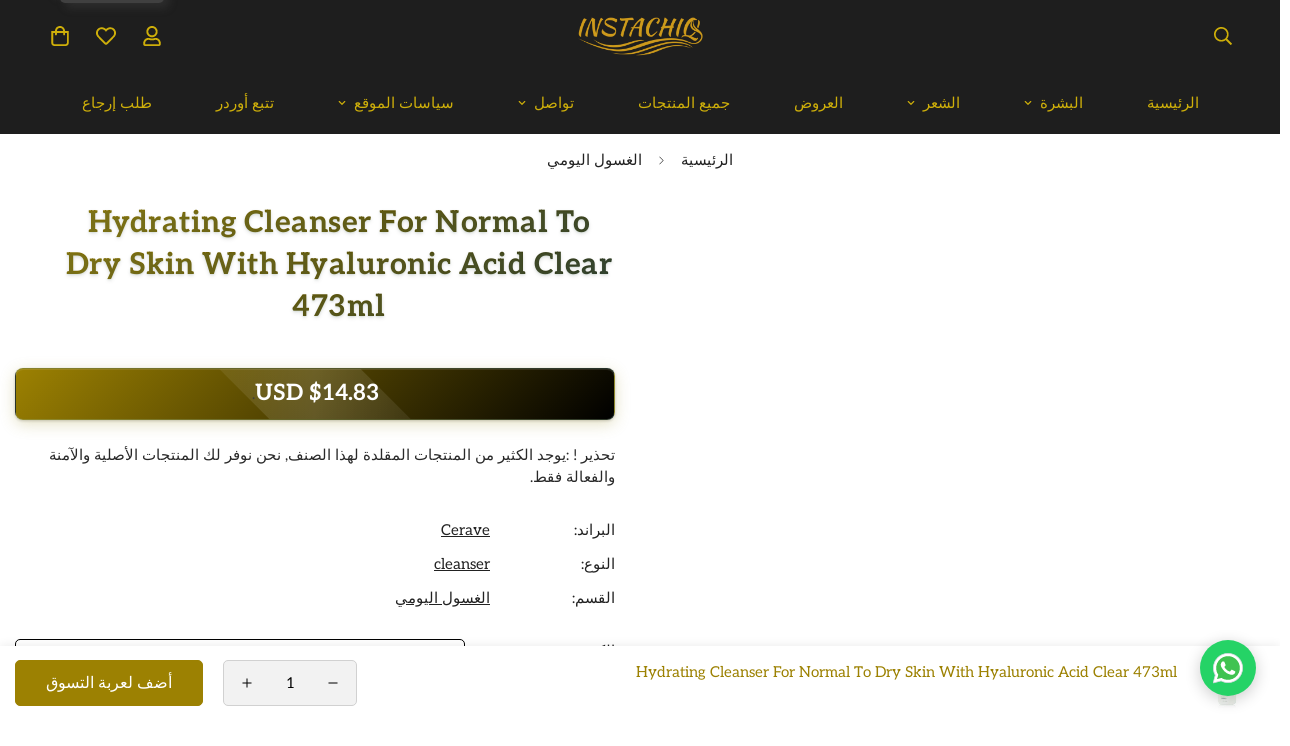

--- FILE ---
content_type: text/css
request_url: https://instachiq.com/cdn/shop/t/99/assets/rtl.css?v=49380653899054944431757869614
body_size: 2523
content:
[dir=rtl],[dir=rtl] .m\:text-left{text-align:right}[dir=rtl] .m\:text-center{text-align:center}[dir=rtl] .m\:text-right{text-align:left}@media (min-width: 640px){[dir=rtl] .sm\:m\:text-left{text-align:right}[dir=rtl] .sm\:m\:text-center{text-align:center}[dir=rtl] .sm\:m\:text-right{text-align:left}}@media (min-width: 768px){[dir=rtl] .md\:m\:text-left{text-align:right}[dir=rtl] .md\:m\:text-center{text-align:center}[dir=rtl] .md\:m\:text-right{text-align:left}}@media (min-width: 1024px){[dir=rtl] .lg\:m\:text-left{text-align:right}[dir=rtl] .lg\:m\:text-center{text-align:center}[dir=rtl] .lg\:m\:text-right{text-align:left}}@media (min-width: 1280px){[dir=rtl] .xl\:m\:text-left{text-align:right}[dir=rtl] .xl\:m\:text-center{text-align:center}[dir=rtl] .xl\:m\:text-right{text-align:left}}@media (min-width: 1536px){[dir=rtl] .xxl\:m\:text-left{text-align:right}[dir=rtl] .xxl\:m\:text-center{text-align:center}[dir=rtl] .xxl\:m\:text-right{text-align:left}}[dir=rtl] .text-left{text-align:right}[dir=rtl] .text-center{text-align:center}[dir=rtl] .text-right{text-align:left}[dir=rtl] .m-slider .m-slider-controls--absolute[class*=-left] .swiper-pagination{align-items:flex-end}[dir=rtl] .m-menu-badge:before{left:auto;right:0}[dir=rtl] .m-show-menu-column-divider .m-sub-menu__item--level-1:first-child{padding-right:0;border-right:none;padding-left:18px}[dir=rtl] .m-show-menu-column-divider .m-sub-menu__item--level-1{border-left:none;border-right:1px solid rgb(var(--color-border))}[dir=rtl] select{background-position-x:10px;padding-right:0;padding-left:25px}[dir=rtl] .form-field{padding:6px 12px}[dir=rtl] .rte[dir=rtl] .m-slider-controls__button svg,[dir=rtl] .swiper-button-control svg,[dir=rtl] .m-menu-mobile__toggle-button svg,[dir=rtl] .m-menu-mobile__back-button svg{transform:rotate(180deg)}[dir=rtl] .pswp .pswp__top-bar{flex-direction:row-reverse}[dir=rtl] .notification--error-message,[dir=rtl] .notification__text{margin-left:0;margin-right:12px}[dir=rtl] .m-button--scroll-top{left:16px;right:auto;bottom:86px}[dir=rtl] .m-select-custom--trigger-icon{padding-left:0;padding-right:8px}[dir=rtl] .m-select-custom--plain .m-select-custom--trigger .m-select-custom--trigger-icon{padding-left:0;padding-right:20px}[dir=rtl] .m-select-custom--options{right:0;left:auto}[dir=rtl] .m-slider-controls[class*=-bottom-left]{text-align:right}[dir=rtl] .m-slider-controls[class*=-bottom-center]{text-align:center}[dir=rtl] .m-slider-controls[class*=-bottom-right]{text-align:left}[dir=rtl] .m-slider-controls--absolute .m-slider-controls__button{left:auto;right:-80px}[dir=rtl] .m-slider-controls--absolute .m-slider-controls__button-next{right:auto;left:-80px}[dir=rtl] .m-slider-controls--full .m-slider-controls__button{left:auto;right:30px}[dir=rtl] .m-slider-controls--full .m-slider-controls__button-next{right:auto;left:30px}[dir=rtl] .m-tooltip--style-1.m-tooltip--left .m-tooltip__content{right:auto;left:calc(120% + 8px)}[dir=rtl] .m-tooltip--style-1.m-tooltip--right .m-tooltip__content{left:auto;right:calc(120% + 8px)}[dir=rtl] .m-tooltip--left .m-tooltip__content{right:auto;left:110%}[dir=rtl] .m-tooltip--left .m-tooltip__content:after{right:auto;left:-3px}[dir=rtl] .m-tooltip--left .m-tooltip__content:before{right:auto;left:100%}[dir=rtl] .m-tooltip--right .m-tooltip__content{left:auto;right:110%}[dir=rtl] .m-tooltip--right .m-tooltip__content:after{left:auto;right:-3px}[dir=rtl] .m-tooltip--right .m-tooltip__content:before{left:auto;right:100%}[dir=rtl] .m-tooltip:hover.m-tooltip--style-1.m-tooltip--left .m-tooltip__content{right:auto;left:calc(100% + 8px)}[dir=rtl] .m-tooltip:hover.m-tooltip--style-1.m-tooltip--right .m-tooltip__content{left:auto;right:calc(100% + 8px)}[dir=rtl] .m-tooltip:hover.m-tooltip--left .m-tooltip__content{right:auto;left:calc(100% + 8px)}[dir=rtl] .m-tooltip:hover.m-tooltip--right .m-tooltip__content{left:auto;right:calc(100% + 8px)}[dir=rtl] .m-topbar__link span{margin-left:0;margin-right:8px}[dir=rtl] .m-cart-count{right:auto;left:-5px}[dir=rtl] .m-mobile-sticky-bar--item .m-cart-count-bubble{right:auto;left:-18px}[dir=rtl] .m-wishlist-count,[dir=rtl] .m-compare-count{right:auto;left:-4px}[dir=rtl] .m-mobile-sticky-bar--wishlist .m-wishlist-count{right:auto;left:-18px}[dir=rtl] .m-search-form__label{padding-left:0;padding-right:12px}[dir=rtl] .m-search-form--spinner{right:auto;left:0}[dir=rtl] .m-search-form--clear{right:auto;left:32px}[dir=rtl] .m-search-form--button{right:auto;left:0}[dir=rtl] .m-search-popular--label,[dir=rtl] .m-search-popular--item{margin-right:0;margin-left:16px}[dir=rtl] .m-menu__arrow,[dir=rtl] .m-menu__sub-arrow{margin-left:0;margin-right:8px}[dir=rtl] .m-menu__sub-arrow{transform:rotate(180deg)}[dir=rtl] .m-menu__item--dropdown .m-mega-menu__column{transform:translate3d(-20px,0,0);left:auto;right:calc(100% + 16px)}[dir=rtl] .m-menu__item--dropdown .m-mega-menu__column:before{left:auto;right:-35px}[dir=rtl] .m-mega-menu__content{margin-left:0;margin-right:20px}[dir=rtl] .m-mega-article-card__content{padding-left:0;padding-right:20px}[dir=rtl] .m-mega-banner--inside .m-mega-banner__button{left:auto;right:24px}[dir=rtl] .m-menu__item--has-submenu .m-mega-blog-list{border-left:0;border-right:1px solid var(--color-border, #dedede)}[dir=rtl] .m-mega-product-list .m-slider-controls{margin-left:0;margin-right:-16px}[dir=rtl] .form-field--checkbox{padding-left:0;padding-right:32px}[dir=rtl] .form-field--checkbox__icon{left:auto;right:0}[dir=rtl] .form-field--input__icon{padding-left:0;padding-right:48px}[dir=rtl] .m-newsletter-form--minimal .m-newsletter-form__input.form-field--input__icon{padding-left:0;padding-right:30px}[dir=rtl] .m-newsletter-form--minimal .m-newsletter-form__input{padding-left:12px;padding-right:0}[dir=rtl] .m-newsletter-form--minimal .m-newsletter-form__icon{left:auto;right:0;padding-right:0;padding-left:5px}[dir=rtl] .m-newsletter-form--bordered .m-newsletter-form__input{border-right-width:1px;border-left-width:0;border-top-right-radius:var(--input-rounded, 4px);border-bottom-right-radius:var(--input-rounded, 4px);border-top-left-radius:0;border-bottom-left-radius:0}[dir=rtl] .m-newsletter-form--bordered .m-newsletter-form__button{border-top-left-radius:var(--input-rounded, 4px);border-bottom-left-radius:var(--input-rounded, 4px);border-top-right-radius:0;border-bottom-right-radius:0}[dir=rtl] .m-newsletter-form--bordered .m-newsletter-form__button--icon{border-right-width:0;border-left-width:1px}[dir=rtl] .m-newsletter-form__icon{left:auto;right:0}[dir=rtl] .m-newsletter-form__button svg{transform:rotate(180deg)}[dir=rtl] .m-modal--close{right:auto;left:6px}[dir=rtl] .m-drawer__close,[dir=rtl] .m-cart-drawer__close{right:auto;left:5px}[dir=rtl] .m-drawer__content{transform:translate3d(calc(var(--m-translate-x, 100%) * -1),0,0);margin-left:unset;margin-right:auto;position:relative}[dir=rtl] .m-cart-drawer__inner{transform:translate3d(calc(var(--translate-x, 100%) * -1),0,0);margin-left:unset;margin-right:auto;position:relative}[dir=rtl] .m-menu-drawer__wrapper{left:auto;right:0;transform:translate(100%)}[dir=rtl] .m-menu-mobile__back-button span{margin-left:0;margin-right:12px}[dir=rtl] .m-megamenu-mobile{left:auto;right:0;transform:translate(-100%)}[dir=rtl] .m-menu-mobile .m-mega-banner--inside .m-mega-banner__button{left:auto;right:20px}[dir=rtl] .m-cart-item__info{padding-left:0;padding-right:24px}[dir=rtl] .m-cart-addon__title svg{margin-right:0;margin-left:10px}[dir=rtl] .m-cart-addon__header button:after{right:auto;left:0}[dir=rtl] .m-gift-wrapping--text{padding-left:0;padding-right:30px}[dir=rtl] .m-gift-wrapping--icon,[dir=rtl] .m-gift-wrapping--loading{left:auto;right:0}[dir=rtl] .m-cart-drawer-item .m-cart-item__remove{margin-left:0;margin-right:8px}[dir=rtl] .m-megamenu-mobile .m-mixed-layout--mobile-scroll{padding-left:0;padding-right:15px}[dir=rtl] .m-sharing-social label{margin-right:0;margin-left:20px}[dir=rtl] .m-sharing-social a+a{margin-left:0;margin-right:16px}[dir=rtl] .m-article-tags__heading{margin-right:0;margin-left:18px}[dir=rtl] .m-article__footer>*:first-child{text-align:right}[dir=rtl] .m-article-navigation--full .m-article-navigation__prev:after{right:auto;left:calc(var(--m-nav-gap)/-2)}[dir=rtl] .m-article-navigation__next svg,[dir=rtl] .m-article-navigation__prev svg{transform:rotate(180deg)}[dir=rtl] .m-comment__date{margin-left:0;margin-right:12px}[dir=rtl] .m-account__navigation{padding-right:0;padding-left:15px;border-right:0;border-left:1px solid var(--color-border, #dedede)}[dir=rtl] .m-account__content{padding-left:0;padding-right:100px}[dir=rtl] .m-account .m-customer__edit-btn{margin-right:0;margin-left:20px}[dir=rtl] .m-account .m-customer__cancel-edit-btn,[dir=rtl] .m-account .m-customer__cancel-add-btn{margin-left:0;margin-right:20px}[dir=rtl] .m-search--form-button{right:auto;left:0}[dir=rtl] .m-search-result .m-search-item-page--badge{left:auto;right:12px}[dir=rtl] .m-compare-card .m-product-status{margin-left:0;margin-right:4px}[dir=rtl] .m-product-card__action--top{right:auto;left:20px;transform:translate3d(-150%,0,0)}[dir=rtl] .m-product-card__tags{left:auto;right:18px}[dir=rtl] .m-product-card__reviews .spr-starrating{margin-right:0;margin-left:3px}[dir=rtl] .m-product-card--style-2 .m-product-card__media .m-product-card__action>*{border-right:0;border-left:1px solid rgb(var(--color-border))}[dir=rtl] .m-product-card--style-2 .m-product-card__media .m-product-card__action>*:first-child{border-radius:0 5px 5px 0}[dir=rtl] .m-product-card--style-2 .m-product-card__media .m-product-card__action>*:last-child{border-left:0;border-radius:5px 0 0 5px}[dir=rtl] .m-product-card--style-3 .m-product-card__action--top{right:auto;left:15px}[dir=rtl] .m-product-card--style-5.m-product-card--enable-wishlist .m-product-card__info{padding-right:0;padding-left:48px}[dir=rtl] .m-product-card--style-5 .m-product-card__info .m-product-card__action{right:auto;left:0}[dir=rtl] .m-cols-1 .m-product-card__content{text-align:right!important}[dir=rtl] .m-facets .m-facet--checkbox>svg{margin-right:0;margin-left:12px}[dir=rtl] .m-facets .m-facet--checkbox .icon-checkmark{left:auto;right:3px}[dir=rtl] .m-facets .m-facet--checkbox input[type=checkbox]{left:0;right:8px}[dir=rtl] .m-facets .m-facet--product-count{margin-left:0;margin-right:4px}[dir=rtl] .m-facets-price--field-currency{left:auto;right:12px}[dir=rtl] .m-toolbar--column-switcher{padding-left:0;padding-right:16px}[dir=rtl] .m-facets-price--range:last-child{left:auto;right:0}[dir=rtl] .m-facets-price--ranges{background:linear-gradient(to left,var(--color-bar) var(--from),var(--color) var(--from),var(--color) var(--to),var(--color-bar) var(--to))}[dir=rtl] .m-active-facets--item{margin-right:0;margin-left:16px}[dir=rtl] .m-active-facets--remove-icon{margin-right:0;margin-left:8px}[dir=rtl] .m-filter--swatches .m-facet--item{margin-right:0;margin-left:12px}[dir=rtl] .m-sortby-mobile--close{right:auto;left:0}[dir=rtl] .m-sidebar--open{margin-right:0;margin-left:16px}[dir=rtl] .m-sidebar--open>span,[dir=rtl] .m-collection-toolbar .m-sortby--open>span{margin-right:0;margin-left:8px}[dir=rtl] .m-sidebar--close{right:auto;left:16px}[dir=rtl] .m-sidebar--content{--m-translate-x-rtl: calc(var(--m-translate-x) * -1)}[dir=rtl] .m-sidebar--fixed .m-sidebar--content{transform:translate3d(var(--m-translate-x-rtl),0,0)}[dir=rtl] .m-product-option--dropdown select{padding:0 16px 0 40px}[dir=rtl] .m-product-tag--discounted span{margin-left:0;margin-right:5px}[dir=rtl] .main-product__block-rating .spr-badge-caption{margin-left:0;margin-right:8px}[dir=rtl] .spr-container .spr-summary-caption{text-align:right}[dir=rtl] .spr-form-review-rating a,[dir=rtl] .spr-form-review-rating a:hover{float:right}[dir=rtl] .m-product-media--slider .swiper-button-control{transform:translate3d(100%,0,0)}[dir=rtl] .m-product-media--slider .swiper-button-control.swiper-button-next{transform:translate3d(-100%,0,0)}[dir=rtl] .m-product-media--slider:hover .swiper-button-control{transform:none}[dir=rtl] .m-product-media--zoom-icon{right:auto;left:20px}[dir=rtl] .m-sticky-addtocart--addon{margin-left:0;margin-right:20px}[dir=rtl] .m-sticky-addtocart .m-tooltip.m-compare-button{margin-right:0;margin-left:10px}[dir=rtl] .m-sticky-addtocart--quantity{margin-right:0;margin-left:20px}[dir=rtl] .m-sticky-addtocart .m-product-option--dropdown-select{margin-right:0;margin-left:20px;padding-left:25px;padding-right:16px}[dir=rtl] .main-product__block .m-product-live-views .live-views-icon{margin-right:0;margin-left:8px}[dir=rtl] .m-product-media--layout-7 .main-product__block .m-product-wishlist{margin-left:0;margin-right:8px}[dir=rtl] .main-product__block .m-product-wishlist{right:auto;left:0}[dir=rtl] .main-product__block .m-product-meta--label{margin-right:0;margin-left:40px}[dir=rtl] .main-product__block .m-product-shipping--content{margin-left:0;margin-right:12px}[dir=rtl] .main-product__block .m-product-addon--item{margin-right:0;margin-left:30px}[dir=rtl] .main-product__block .m-product-addon--label{margin-left:0;margin-right:8px}[dir=rtl] .main-product__block-share-social>a{margin-right:0;margin-left:32px}[dir=rtl] .main-product__block-share-social>a span{margin-left:0;margin-right:8px}[dir=rtl] .m-complementary-products .m-slider-controls--absolute .m-slider-controls__button-next{right:auto;left:0}[dir=rtl] .m-complementary-products .m-slider-controls--absolute .m-slider-controls__button-prev{right:auto;left:46px}[dir=rtl] .m-complementary-products--collapsible .m-slider-controls:after{left:auto;right:0}[dir=rtl] .m-pickup-availability__preview{padding-right:0;padding-left:30px}[dir=rtl] .m-pickup-availability__preview svg{margin-right:0;margin-left:8px}[dir=rtl] .m-pickup-availability__item--time svg{margin-right:0;margin-left:8px}[dir=rtl] .m-slider .m-slider-controls__button{left:auto;right:0}[dir=rtl] .m-slider .m-slider-controls__button-next{right:auto;left:0!important}[dir=rtl] .m-flashsale-countdown:before{right:auto;left:100%;border-left:0;border-right:25px solid rgba(0,0,0,0)}[dir=rtl] .m-flashsale-countdown__box:after{right:auto;left:-5px}[dir=rtl] .m-icon-box--horizontal .m-icon-box__icon{margin-right:0;margin-left:12px}[dir=rtl] .m-collection-card--inside .m-button svg{transform:rotate(180deg)}[dir=rtl] [data-expanded=false] .m-collection-list__content{margin-left:0!important}[dir=rtl] .m-custom-content__block-product_bundles .product-bundles__item-variant{padding-right:0;padding-left:16px}[dir=rtl] .m-lookbook-slider__wrapper{padding-right:0;padding-left:var(--offset-x)}[dir=rtl] .m-scrolling-promotion--left .m-promotion--animated{animation-name:scrolling-left-rtl}[dir=rtl] .m-scrolling-promotion--right .m-promotion--animated{animation-name:scrolling-right-rtl}[dir=rtl] .m-featured-slider__col-left .m-slider-controls__button-prev{left:auto;right:0}[dir=rtl] .m-featured-slider__col-left .m-slider-controls__button-next{right:auto;left:0}[dir=rtl] .m-testimonials--layout-3 .m-testimonial__image{margin-right:0;margin-left:24px}[dir=rtl] .m-testimonials--layout-6 .m-testimonial__image{margin-left:0;margin-right:24px}[dir=rtl] .m-testimonials--layout-6 .m-testimonial__product .m-image{margin-right:0;margin-left:16px}[dir=rtl] .m-custom-content__block-product_bundles .product-bundles__item{padding-left:0;padding-right:36px}[dir=rtl] .m-custom-content__block-product_bundles .product-bundles__item-info{padding-left:0;padding-right:12px}[dir=rtl] .m-custom-content__block-product_bundles .product-bundles__item-index{left:auto;right:0}[dir=rtl] .m-custom-content__block-product_bundles .product-bundles__item-prices [data-compare-price]{margin-right:0;margin-left:4px}@media screen and (min-width: 640px){[dir=rtl] .m-cart-item__info.m-cart-drawer-item__info{padding-left:0;padding-right:16px}[dir=rtl] .m-icon-box--horizontal .m-icon-box__icon{margin-right:0;margin-left:20px}}@media screen and (min-width: 768px){[dir=rtl] .m-slider-controls--absolute[class*=-left] .swiper-pagination{left:auto;right:0}[dir=rtl] .m-slider-controls--absolute[class*=-right] .swiper-pagination{left:0;right:auto}[dir=rtl] .m-featured-slider__col-left .m-slider-controls__button-prev{left:auto;right:50px}[dir=rtl] .m-featured-slider__col-left .m-slider-controls__button-next{right:auto;left:50px}[dir=rtl] .m-featured-slider--image-left .m-slider-controls--absolute[class*=-left] .swiper-pagination{right:auto;left:0}[dir=rtl] .m-menu__item--has-submenu .m-mega-blog-list,[dir=rtl] .m-menu__item--has-submenu .m-mega-product-list{padding-left:0;padding-right:15px}[dir=rtl] .main-product__block .product-block-group--title{padding-right:0;padding-left:48px}[dir=rtl] .m-product-form--input{margin-right:0;margin-left:20px}[dir=rtl] .m-sticky-addtocart--title,[dir=rtl] .m-sticky-addtocart .m-product-dynamic-checkout{margin-left:0;margin-right:20px}[dir=rtl] .m-product-quickview--info{right:auto;left:0}[dir=rtl] .m-cols-1 .m-product-card__media{margin-right:0;margin-left:30px}[dir=rtl] .m-collection-list--grid .m-collection-list__controls--top{right:auto;left:0}[dir=rtl] [data-enable-slider=true] .m-collection-list__content{margin-right:0;margin-left:-150px}[dir=rtl] .m-favorite-product-slider__info{padding-left:0;padding-right:30px}[dir=rtl] .m-custom-content__block-product_bundles .product-bundles__item{padding-left:0;padding-right:48px}[dir=rtl] .m-custom-content__block-product_bundles .product-bundles__item-info{padding-left:0;padding-right:20px}[dir=rtl] .m-custom-content__block-product_bundles .product-bundles__item-details{padding-right:0;padding-left:12px}[dir=rtl] .m-testimonials--layout-1 .m-testimonials-el{margin-left:0;margin-right:-5%}}@media screen and (min-width: 1024px){[dir=rtl] .m-footer--middle .m-footer--block-bordered{border-right:0;border-left:1px solid rgb(var(--color-border))}[dir=rtl] .m-header .m-cart-icon-bubble{margin-right:0;margin-left:22px}[dir=rtl] .m-faqs-section__menu{padding-right:0;padding-left:60px}[dir=rtl] .m-product-media--layout-6 .m-product-media--slider__thumbnails{padding-right:0;padding-left:20px}}@media screen and (min-width: 1280px){[dir=rtl] .m-featured-slider__col-left .m-slider-controls__button-prev{left:auto;right:70px}[dir=rtl] .m-featured-slider__col-left .m-slider-controls__button-next{right:auto;left:70px}[dir=rtl] .m-contact-form__main,[dir=rtl] .m-faqs-section__menu{padding-right:0;padding-left:100px}[dir=rtl] .m-complementary-products .m-cols-1 .m-product-card .m-product-card__media{margin-right:0;margin-left:20px}[dir=rtl] .m-sidebar--leftColumn .m-sidebar--content{padding-right:0;padding-left:40px}[dir=rtl] .m-sidebar--rightColumn .m-sidebar--content{padding-left:0;padding-right:40px}[dir=rtl] .m-collection-list--left-side .m-section__header{padding-right:0;padding-left:40px}[dir=rtl] .m-favorite-product-slider__info{padding-left:0;padding-right:110px}}@media screen and (min-width: 1536px){[dir=rtl] .m-featured-slider__col-left .m-slider-controls__button-prev{left:auto;right:100px}[dir=rtl] .m-featured-slider__col-left .m-slider-controls__button-next{right:auto;left:100px}[dir=rtl] .m-menu__item--has-submenu .m-mega-blog-list{padding-left:0;padding-right:60px}[dir=rtl] .m-menu__item--has-submenu .m-mega-product-list{padding-left:0;padding-right:50px}[dir=rtl] .m-collection-list--left-side .m-section__header{padding-right:0;padding-left:80px}}@media screen and (max-width: 1279px){[dir=rtl] .m-account__content{padding-left:0;padding-right:60px}[dir=rtl] .m-sidebar--leftColumn .m-sidebar--content,[dir=rtl] .m-sidebar--rightColumn .m-sidebar--content{transform:translate3d(var(--m-translate-x-rtl),0,0)}}@media screen and (max-width: 1023px){[dir=rtl] .m-account__content{padding-left:0;padding-right:30px}}@media screen and (max-width: 767px){[dir=rtl] .m-mixed-layout--mobile-scroll{padding-left:0;padding-right:15px}[dir=rtl] .m-account__content{padding-left:0;padding-right:0}[dir=rtl] .responsive-table th,[dir=rtl] .responsive-table td{text-align:left}[dir=rtl] .responsive-table th:before,[dir=rtl] .responsive-table td:before{float:right;padding-right:0;padding-left:10px}[dir=rtl] .m-product-form--input label{margin-right:0;margin-left:20px}[dir=rtl] .m-sidebar--open{margin-right:0;margin-left:16px}}
/*# sourceMappingURL=/cdn/shop/t/99/assets/rtl.css.map?v=49380653899054944431757869614 */


--- FILE ---
content_type: text/css
request_url: https://instachiq.com/cdn/shop/t/99/assets/product.css?v=45123973755670598381762522839
body_size: 5993
content:
.template-product{padding-bottom:var(--f-sticky-atc-bar-height, 0px)}.template-product .rte{color:rgb(var(--color-foreground-secondary))}@media screen and (min-width: 768px){.template-product{overflow-x:visible}}.m-main-product{margin-bottom:20px}.m-main-product--info .m-product-info--wrapper{position:sticky;top:30px}@media screen and (min-width: 1024px){.m-main-product{margin-bottom:48px;margin-top:16px}}@media screen and (min-width: 768px){.m-main-product[data-layout=layout-7] .container-full{padding-left:0;padding-right:0}}@media screen and (max-width: 767px){.m-main-product--media.container-narrow,.m-main-product--info.container-narrow{padding-left:calc(var(--column-gap-mobile, var(--column-gap)) / 2);padding-right:calc(var(--column-gap-mobile, var(--column-gap)) / 2)}}.main-product__block+.main-product__block{margin-top:24px}@media screen and (max-width: 767px){.main-product__block+.main-product__block{margin-top:20px}}.main-product__block .product-block-group--title{position:relative;display:flex;align-items:center;justify-content:center}@media screen and (min-width: 768px){.m-product-media--layout-7 .main-product__block .product-block-group--title{flex-direction:column;align-items:center}}.main-product__block .m-product-title{margin-left:auto;margin-right:auto;width:100%}@media screen and (max-width: 767px){.main-product__block .product-block-group--title{display:block}}.main-product__block-price{margin-top:12px;text-align:center;color:#fff!important;display:flex;align-items:center;justify-content:center;padding:10px 32px;min-width:200px;border-radius:8px;border:1px solid rgba(122,162,139,.3);background:linear-gradient(135deg,#9c8102,#000);isolation:isolate;position:relative;overflow:hidden;box-shadow:0 4px 15px #a598394d,0 1px 3px #0003,inset 0 1px #ffffff1a;transition:all .3s ease}.main-product__block-price .product-block-group--price,.main-product__block-price .m-price{position:relative;z-index:3}.main-product__block-price:before{content:"";position:absolute;top:-50%;left:-50%;width:200%;height:200%;background:linear-gradient(45deg,transparent 30%,rgba(255,255,255,.15) 50%,transparent 70%);transform:rotate(45deg);pointer-events:none;z-index:1}.main-product__block-price:after{content:"";position:absolute;top:0;left:-150%;width:100%;height:100%;background:linear-gradient(110deg,transparent,rgba(255,255,255,.5),rgba(255,255,255,.7),rgba(255,255,255,.5),transparent);animation:shine 4s ease-in-out infinite;z-index:2;pointer-events:none}@keyframes shine{0%{left:-150%;opacity:0}10%{opacity:1}90%{opacity:1}to{left:250%;opacity:0}}@media screen and (min-width: 768px){.m-product-media--layout-7 .main-product__block .product-block-group--price{justify-content:center}}.main-product__block-text+.main-product__block-title,.main-product__block-custom_liquid+.main-product__block-title,.main-product__block-badge+.main-product__block-title{margin-top:5px}.main-product__block-addons{margin-top:20px}.main-product__block .product-block-group--tags{gap:8px}.main-product__block .m-product-type{font-size:12px;line-height:1.33;margin-bottom:10px;text-transform:uppercase}.main-product__block-title+.main-product__block-rating{margin-top:5px}@media screen and (max-width: 768px){.m-price-item--regular{font-size:20px}.m-price-item--sale{font-size:18px}}.shopify-payment-button__button{background:linear-gradient(135deg,#af991d,#433f03,#1b2d25)}.m-product-info--wrapper .m-price-item--regular,.main-product .m-price-item--regular,.m-product-info--wrapper .m-price__regular .m-price-item--regular,.main-product .m-price__regular .m-price-item--regular,.template-product .m-price-item--sale,.template-product .m-price-item--regular,.template-product .m-price__sale .m-price-item--sale,.template-product .m-price__regular .m-price-item--regular{color:#fff!important}.m-search-popup .m-price-item--sale,.m-search-popup .m-price-item--regular,.m-search-popup .m-price__sale .m-price-item--sale,.m-search-popup .m-price__regular .m-price-item--regular,.m-search-popup .m-search-item--price .m-price-item--sale,.m-search-popup .m-search-item--price .m-price-item--regular{color:#9c8102!important}.m-search-popup .m-price-item--regular,.m-search-popup .m-price__regular .m-price-item--regular,.m-search-popup .m-search-item--price .m-price-item--regular{color:#fff!important}.main-product__block-rating .spr-starrating{margin:0}.main-product__block-collapsible_tab+.main-product__block-shipping{margin-top:32px}.main-product__block-breadcrumb+.main-product__block-title{margin-top:0}.main-product__block-title+div[class*="@app"] #shopify-block-loox-rating,.main-product__block-title+div[class*="@app"] .jdgm-preview-badge{margin-top:-28px}.main-product__block-buy_buttons .prod__countdown:not(.hidden),.main-product__block-buy_buttons .prod__stock-countdown{margin-bottom:30px}.main-product__block-buy_buttons .shopify-payment-button__button--hidden{display:none}.main-product__block-buy_buttons .m-product-dynamic-checkout.show-add-to-cart{width:100%;margin-top:20px}@media screen and (max-width: 767px){.main-product__block-buy_buttons .m-product-dynamic-checkout.show-add-to-cart{margin-top:10px}}@media screen and (max-width: 767px){.main-product__block-buy_buttons .m-product-dynamic-checkout{margin-top:10px}.main-product__block-buy_buttons .m-quantity{flex:1}}.main-product__block-share-social>a{margin-right:32px}.main-product__block-share-social>a span{margin-left:8px}.main-product__block .m-breadcrumb{margin-top:-.5rem}.main-product__block .m-breadcrumb .container{padding:0}.main-product__block .m-product-tax{color:rgb(var(--color-foreground-secondary))}.main-product__block .m-product-description{line-height:1.5;color:rgb(var(--color-foreground-secondary))}.main-product__block .m-product-meta li{line-height:34px;display:flex}.main-product__block .m-product-meta li:first-child{margin-top:25px}.main-product__block .m-product-meta--label{min-width:85px;font-weight:500;display:block;margin-right:40px}.m-product-media--layout-7 .main-product__block .m-product-meta{text-align:left}.main-product__block .m-product-availability{color:#3d9851}.main-product__block .m-product-availability--outofstock{color:#d11010}.main-product__block .m-product-tag{margin-bottom:0}@media screen and (min-width: 1024px){.main-product__block .m-product-collapsible .m-collapsible--button{font-size:18px}}.main-product__block .m-product-text--subtitle{color:rgb(var(--color-foreground-secondary))}.main-product__block .m-product-text--upercase{text-transform:uppercase;font-size:14px}.main-product__block .m-product-trust-badge{display:flex;flex-direction:column;align-items:center;background-color:#f8f8f8;border-radius:5px;padding:20px}.main-product__block .m-product-trust-badge__content{margin-top:20px;font-weight:500}.main-product__block .m-product-trust-badge--above{flex-direction:column-reverse}.main-product__block .m-product-trust-badge--above .m-product-trust-badge__content{margin:0 0 20px}@media (max-width: 767px){.main-product__block .m-product-trust-badge{padding:16px}}.main-product__block .m-product-addon{padding-bottom:16px;border-bottom:1px solid rgb(var(--color-border))}.main-product__block .m-product-addon--wrapper{margin:20px -5px -5px}.main-product__block .m-product-addon--item{padding:5px;margin-right:30px}.main-product__block .m-product-addon--item:hover{color:rgb(var(--color-foreground-secondary))}@media screen and (max-width: 639px){.main-product__block .m-product-addon--item{margin-right:12px}}.main-product__block .m-product-addon--label{margin-left:8px}.main-product__block .m-product-shipping--icon{width:20px}.main-product__block .m-product-shipping--content{margin-left:12px}.main-product__block .m-product-shipping--content__value{margin-left:8px}.main-product__block .m-product-shipping--text{margin-top:16px}.main-product__block .m-product-live-views{padding:5px 16px;border-radius:var(--border-radius, 50px);line-height:1.6;font-size:14px}.main-product__block .m-product-live-views svg{width:14px;height:14px}.main-product__block .m-product-live-views .live-views-icon{margin-right:8px;animation-duration:1s}@media screen and (max-width: 767px){.main-product__block .m-product-live-views{align-items:flex-start;line-height:22px}}.main-product__block .m-product-custom-field .m-product-option--label{display:inline-flex}.main-product__block .m-product-custom-field .m-product-option--label sup{color:#da3f3f;top:-.2rem;left:.2rem}.main-product__block .alr-display-review-badge{margin-top:8px}.main-product__block .spr-starrating{justify-content:flex-start!important;align-items:center;margin-top:-15px;margin-bottom:-10px}.main-product__block .spr-starrating .spr-stars span{display:flex}.main-product__block #ssw-avg-rate-profile-html{display:flex;align-items:center;margin-top:-15px}.main-product__block #ssw-avg-rate-profile-html .ssw-question-count,.main-product__block #ssw-avg-rate-profile-html .ssw-stars{display:inline-flex!important;align-items:center}.main-product__block .ssw-icon-star{margin:0 3px}.main-product__block .ssw-review-count{margin-left:10px;white-space:nowrap}.main-product__block .ssw-question-count{margin-left:15px;white-space:nowrap}.main-product__block .ssw-question-count>span{display:inline-flex;align-items:center}.main-product__block .ssw-rq-divider{padding-right:15px}.main-product__block .gw-icon-chat{margin-right:5px}.main-product__block .foxkit-preorder-submit{width:auto;flex:1}.main-product__block .installment-shoppay{margin-top:20px}.main-product__block .installment-shoppay:empty{display:none}.main-product__block .foxkit-stock-countdown__progress{height:100%}@media screen and (max-width: 767px){.main-product__block #ssw-avg-rate-profile-html{flex-wrap:wrap}.main-product__block #ssw-avg-rate-profile-html .ssw-rq-divider{display:none!important}.main-product__block #ssw-avg-rate-profile-html .ssw-question-count{margin-left:0;margin-bottom:10px}.main-product__block #ssw-avg-rate-profile-html .ssw-stars{margin-right:15px;margin-bottom:10px}}.m-form-ask-question__wrapper{padding:24px;text-align:center}.m-form-ask-question__title{margin-bottom:24px;font-size:36px;color:rgb(var(--color-foreground))}.m-form-ask-question__note{font-style:italic;margin-bottom:12px}.m-recipient-form{display:block;position:relative;margin-bottom:20px}.m-recipient-form>input[type=checkbox]:not(:checked,:disabled)~.m-recipient-form__fields{display:none}.m-recipient-form>input[type=checkbox]:checked~.m-recipient-form__fields{display:block;animation:recipientAnimate .3s ease}.m-recipient-form>input[type=checkbox]:checked~.form-field--checkbox .form-field--checkbox__icon svg path:last-child{display:block}.m-recipient-form .m-recipient-field~.m-recipient-field{margin-top:15px}.m-recipient-form .m-recipient-form__fields{padding-top:20px;margin-top:10px;border-top:1px solid rgb(var(--color-border))}.m-product-details-tabs .m-tab-header{font-weight:500}.m-product-details-tabs .m-tab-content:not(.m-tab-content--reviews) .m-tab-content__inner{color:rgb(var(--color-foreground-secondary));line-height:1.75}.spr-container .spr-reviews{margin:26px 0}.spr-container .spr-header-title{font-weight:500;margin-bottom:32px}.spr-container .spr-summary{color:rgb(var(--color-foreground));display:flex;align-items:center;justify-content:space-between;position:relative}.spr-container .spr-summary:before,.spr-container .spr-summary:after{display:none}.spr-container .spr-summary-caption{flex:1;text-align:left}.spr-container .spr-review{position:relative;padding:30px 0!important}.spr-container .spr-review .spr-starratings{font-size:9px}.spr-container .spr-review .spr-starratings .spr-icon{margin:0 1px}.spr-container .spr-review-content-body{font-size:16px!important;line-height:28px;color:#666}.spr-container .spr-review-header{display:flex;flex-flow:column}.spr-container .spr-review-header-title{font-weight:600;margin-bottom:14px;font-size:18px;order:1;margin-top:20px}.spr-container .spr-review-header-byline{margin-bottom:0;font-style:inherit;font-size:18px}.spr-container .spr-review-header-byline strong:last-child{font-weight:400;font-size:14px}.spr-container .spr-review-reply-shop{float:none}.spr-container .spr-review-reply{margin-bottom:12px;padding:16px!important;border-radius:5px;background-color:#f7f7f7;margin-top:32px;margin-left:45px;display:flex;flex-flow:column}.spr-container .spr-review-content{margin:0;padding:0}.spr-container .spr-review-reply-body{font-size:16px;line-height:28px;color:#666;order:1;margin-top:5px}.spr-container .spr-review-reply-shop{font-size:18px;font-style:inherit;order:0}.spr-container .spr-review-footer{margin-top:20px}.spr-container .spr-summary-actions-newreview{background-color:#0000;text-align:center;white-space:nowrap;border:1px solid rgb(var(--color-border));padding:10px 20px;transition:var(--m-duration-default, .25s) all;border-width:var(--btn-border-width);letter-spacing:var(--btn-letter-spacing, 0);text-transform:var(--btn-text-transform, "");border-radius:var(--btn-border-radius, 0);line-height:var(--btn-line-height, "normal");float:none;display:inline-block}.spr-container .spr-summary-actions-newreview:before,.spr-container .spr-summary-actions-newreview:after{display:none!important}.spr-container .spr-summary-actions-newreview:focus,.spr-container .spr-summary-actions-newreview:hover{background:rgb(var(--color-button-hover));border-color:rgb(var(--color-button-hover))!important;color:rgb(var(--color-button-text-hover))!important;box-shadow:0 0 0 .2rem rgb(var(--color-button-hover))}@media screen and (min-width: 768px){.spr-container .spr-summary-actions-newreview{padding-left:32px;padding-right:32px}}.spr-container .spr-review-reportreview{color:#666;text-decoration:underline}.spr-container .spr-form-contact-name,.spr-container .spr-form-contact-email,.spr-container .spr-form-contact-location,.spr-container .spr-form-review-rating,.spr-container .spr-form-review-title,.spr-container .spr-form-review-body{margin-bottom:20px}.spr-container .spr-form-input:not(.spr-starrating,.spr-form-input-textarea){padding:6px 12px;border:1px solid rgb(var(--color-border));border-radius:var(--input-rounded, 4px);background-color:rgb(var(--color-form-field));color:rgb(var(--color-form-field-text));width:100%;outline:none;line-height:2;transition:all var(--m-duration-default, .25s) ease-in-out}.spr-container .spr-form-input:not(.spr-starrating,.spr-form-input-textarea):focus{border-color:rgb(var(--color-foreground))}.spr-container .spr-form-label{font-size:14px;margin-bottom:12px;display:block}.spr-container .spr-form-title{margin-bottom:20px}@media screen and (max-width: 767px){.spr-container{padding:0!important}.spr-container .spr-review{padding:16px 0!important}.spr-container .spr-summary{flex-flow:column}.spr-container .spr-summary-caption{padding:10px 0;margin-left:0}}.spr-badge-caption{margin-left:8px}@media screen and (max-width: 767px){.spr-badge-caption{font-size:14px}.m-product-collapsible .m-accordion--item-button{font-size:18px;padding:12px 0}}@media screen and (min-width: 1024px){.m-main-product--info,.m-main-product--info .m-product-info--wrapper{min-height:560px}.main-product__block-rating{min-height:24px}.main-product__block-price{min-height:44px}.main-product__block-buy_buttons{min-height:96px}}.template-product #MainContent{min-height:auto!important}.ph-product-container{line-height:1.6;color:#333;max-width:1200px;margin:0 auto;background:linear-gradient(135deg,#f8f9fa,#fff);overflow:hidden}.ph-hero-section{text-align:center;padding:4rem 2rem;background:linear-gradient(135deg,#1a1a1a,#2d2d2d,#1a1a1a);color:#fff;position:relative;overflow:hidden;min-height:400px;border-radius:8px}.ph-hero-section:before{content:"";position:absolute;top:0;left:0;right:0;bottom:0;background:radial-gradient(circle at 20% 50%,rgba(212,175,55,.05) 0%,transparent 50%),radial-gradient(circle at 80% 50%,rgba(156,129,2,.05) 0%,transparent 50%);opacity:.6}.ph-hero-title{font-size:2.5rem;font-weight:700;margin-bottom:1rem;background:linear-gradient(120deg,#d4af37,gold,#d4af37);-webkit-background-clip:text;-webkit-text-fill-color:transparent;background-clip:text;animation:ph-hero-slide 1s ease-out;position:relative;z-index:2;filter:drop-shadow(0 0 20px rgba(212,175,55,.3))}.ph-hero-subtitle{font-size:1.1rem;opacity:.9;max-width:700px;margin:0 auto;animation:ph-hero-fade 1s ease-out .3s both;position:relative;z-index:2;line-height:1.7}.ph-product-showcase{padding:3rem 2rem;text-align:center;position:relative}.ph-product-image{max-width:400px;width:100%;height:auto;border-radius:20px;box-shadow:0 20px 60px #9c810226;transition:all .6s cubic-bezier(.4,0,.2,1);margin:2rem auto;display:block}.ph-product-image:hover{transform:translateY(-10px) scale(1.02);box-shadow:0 30px 80px #9c810240}.ph-product-name{font-size:2rem;font-weight:600;color:#9c8102;margin:2rem 0 1rem;animation:ph-slide-up .8s ease-out .2s both}.ph-product-intro{font-size:1.1rem;color:#555;max-width:800px;margin:0 auto 3rem;animation:ph-slide-up .8s ease-out .4s both;line-height:1.7}.ph-benefits-grid{display:grid;grid-template-columns:repeat(3,1fr);gap:2rem;padding:0 1rem;margin:2rem 0;align-items:stretch}@media (max-width: 1024px){.ph-benefits-grid{grid-template-columns:repeat(2,1fr);gap:1.5rem}}@media (max-width: 768px){.ph-benefits-grid{grid-template-columns:repeat(2,1fr);gap:1rem;padding:0 .5rem}}@media (max-width: 480px){.ph-benefits-grid{grid-template-columns:1fr;gap:1rem}}.ph-benefit-card{background:#f7f7f7;border-radius:15px;padding:2rem;box-shadow:0 10px 30px #0000001a;transition:all .4s cubic-bezier(.4,0,.2,1);border:2px solid transparent;animation:ph-card-slide .6s ease-out both;position:relative;overflow:hidden;text-align:center;display:flex;flex-direction:column;justify-content:flex-start;min-height:250px}.ph-benefit-card:before{content:"";position:absolute;top:0;left:0;right:0;height:4px;background:linear-gradient(90deg,#9c8102,#d4af37);transform:scaleX(0);transition:transform .4s ease}.ph-benefit-card:hover{transform:translateY(-8px);box-shadow:0 20px 50px #9c810240;border-color:#9c8102}.ph-benefit-card:hover:before{transform:scaleX(1)}.ph-benefit-card:nth-child(1){animation-delay:.1s}.ph-benefit-card:nth-child(2){animation-delay:.2s}.ph-benefit-card:nth-child(3){animation-delay:.3s}.ph-benefit-card:nth-child(4){animation-delay:.4s}.ph-benefit-card:nth-child(5){animation-delay:.5s}.ph-benefit-card:nth-child(6){animation-delay:.6s}.ph-benefit-icon{display:flex;align-items:center;justify-content:center;width:60px;height:60px;background:linear-gradient(45deg,#9c8102,#d4af37);color:#fff;border-radius:50%;font-weight:700;margin:0 auto 1.5rem;animation:ph-icon-glow 3s ease-in-out infinite;font-size:1.4rem;box-shadow:0 5px 15px #9c81024d;flex-shrink:0}.ph-benefit-title{font-size:1.3rem;font-weight:600;color:#000;margin-bottom:1rem;flex-shrink:0}.ph-benefit-description{color:#000;line-height:1.6;flex-grow:1;font-size:.95rem}@media (max-width: 768px){.ph-benefit-card{padding:1.5rem;min-height:220px}.ph-benefit-icon{width:50px;height:50px;font-size:1.2rem;margin-bottom:1rem}.ph-benefit-title{font-size:1.1rem}.ph-benefit-description{font-size:.9rem}}@media (max-width: 480px){.ph-benefit-card{padding:1.2rem;min-height:200px}.ph-benefit-title{font-size:1rem}.ph-benefit-description{font-size:.85rem}}.ph-section{padding:1rem;margin:1rem 0}.ph-section-title{font-size:2rem;font-weight:600;color:#9c8102;text-align:center;margin-bottom:2rem;animation:ph-slide-up .8s ease-out both}.ph-how-it-works{background:linear-gradient(135deg,#1a1a1a,#2d2d2d);color:#fff;padding:4rem 2rem;border-radius:20px;margin:3rem 0;position:relative;overflow:hidden}.ph-how-it-works:before{content:"";position:absolute;top:0;left:0;right:0;bottom:0;background:radial-gradient(circle at 70% 30%,rgba(156,129,2,.1) 0%,transparent 50%);animation:ph-cta-glow 4s ease-in-out infinite alternate}.ph-mechanism-cards{display:grid;grid-template-columns:repeat(auto-fit,minmax(280px,1fr));gap:2rem;margin:3rem 0;position:relative;z-index:2}.ph-mechanism-card{background:#000000cf;border-radius:15px;padding:2rem;-webkit-backdrop-filter:blur(10px);backdrop-filter:blur(10px);border:1px solid rgba(255,255,255,.1);animation:ph-card-slide .6s ease-out both;transition:all .3s ease}.ph-mechanism-card:hover{background:#000;transform:translateY(-5px)}.ph-mechanism-card:nth-child(1){animation-delay:.1s}.ph-mechanism-card:nth-child(2){animation-delay:.2s}.ph-mechanism-card:nth-child(3){animation-delay:.3s}.ph-mechanism-title{font-size:1.3rem;font-weight:600;color:#d4af37;margin-bottom:1rem}.ph-clinical-stat{font-size:2.5rem;font-weight:700;color:#9c8102;margin-bottom:.5rem;display:block}.ph-usage-section{background:linear-gradient(135deg,#1a1a1a,#2d2d2d);color:#fff;padding:1.5rem 1rem;border-radius:12px;margin:1.5rem 0;position:relative;overflow:hidden}.ph-usage-section:before{content:"";position:absolute;top:0;left:0;right:0;bottom:0;background:radial-gradient(circle at 30% 70%,rgba(156,129,2,.1) 0%,transparent 50%);animation:ph-cta-glow 4s ease-in-out infinite alternate}.ph-usage-title{font-size:1.5rem;font-weight:700;text-align:center;margin-bottom:1rem;position:relative;z-index:2;animation:ph-slide-up .8s ease-out both;background:linear-gradient(45deg,#9c8102,#d4af37);-webkit-background-clip:text;-webkit-text-fill-color:transparent;background-clip:text}.ph-usage-steps{display:grid;grid-template-columns:1fr 1fr;gap:.75rem;margin:0;position:relative;z-index:2;max-width:100%}.ph-usage-step{background:#ffffff1a;border-radius:10px;padding:1rem .75rem;-webkit-backdrop-filter:blur(10px);backdrop-filter:blur(10px);border:1px solid rgba(255,255,255,.2);animation:ph-card-slide .6s ease-out both;transition:all .3s ease;text-align:center}.ph-usage-step:hover{background:#fff3;transform:translateY(-3px)}.ph-usage-step:nth-child(1){animation-delay:.1s}.ph-usage-step:nth-child(2){animation-delay:.2s}.ph-usage-step:nth-child(3){animation-delay:.3s}.ph-usage-step:nth-child(4){animation-delay:.4s}.ph-step-number{display:inline-flex;align-items:center;justify-content:center;width:35px;height:35px;background:linear-gradient(45deg,#9c8102,#d4af37);color:#fff;border-radius:50%;font-weight:700;margin-bottom:.5rem;font-size:1rem;box-shadow:0 3px 10px #9c81024d}.ph-step-title{font-size:.95rem;font-weight:600;margin-bottom:.4rem;color:#fff}.ph-step-description{color:#ffffffe6;line-height:1.4;font-size:.8rem}@media (min-width: 768px){.ph-usage-section{padding:2.5rem 1.5rem}.ph-usage-title{font-size:2rem;margin-bottom:1.5rem}.ph-usage-steps{grid-template-columns:repeat(4,1fr);gap:1.25rem;margin:1.5rem 0}.ph-usage-step{padding:1.5rem 1rem}.ph-step-number{width:50px;height:50px;font-size:1.3rem;margin-bottom:1rem}.ph-step-title{font-size:1.2rem;margin-bottom:.75rem}.ph-step-description{font-size:.95rem}}.ph-customer-opinions{background:#fff;padding:4rem 2rem;border-radius:20px;margin:3rem 0;border:2px solid #9C8102}.ph-opinions-title{font-size:2rem;font-weight:600;color:#9c8102;text-align:center;margin-bottom:2rem}.ph-opinion-section{margin-bottom:2rem;padding:1.5rem;border-radius:10px}.ph-opinion-section.positive{background:linear-gradient(135deg,#f0f8f0,#fff);border-left:4px solid #28a745}.ph-opinion-section.negative{background:linear-gradient(135deg,#fff8f8,#fff);border-left:4px solid #dc3545}.ph-opinion-section.summary{background:linear-gradient(135deg,#f8f6f0,#fff);border-left:4px solid #9C8102}.ph-opinion-section h4{font-size:1.3rem;font-weight:600;margin-bottom:1rem}.ph-opinion-section.positive h4{color:#28a745}.ph-opinion-section.negative h4{color:#dc3545}.ph-opinion-section.summary h4{color:#9c8102}.ph-timeline-section{padding:1.5rem 1rem;background:linear-gradient(135deg,#f8f9fa,#fff);border-radius:12px;margin:1.5rem 0}.ph-timeline-container{max-width:700px;margin:0 auto;position:relative}.ph-timeline-item{margin:1.25rem 0;animation:ph-timeline-slide .8s ease-out both;position:relative;word-wrap:break-word}.ph-timeline-item:nth-child(1){animation-delay:.1s}.ph-timeline-item:nth-child(2){animation-delay:.2s}.ph-timeline-item:nth-child(3){animation-delay:.3s}.ph-timeline-badge{background:linear-gradient(45deg,#9c8102,#d4af37);color:#fff;padding:.4rem 1rem;border-radius:15px;font-weight:600;font-size:.75rem;display:inline-block;margin-bottom:.6rem;text-align:center;box-shadow:0 3px 10px #9c81024d;animation:ph-icon-glow 3s ease-in-out infinite;letter-spacing:.5px}.ph-timeline-card{background:#fff;padding:1rem 1.25rem;border-radius:12px;box-shadow:0 8px 20px #00000014;border-left:3px solid #9C8102;text-align:center;transition:all .3s ease;word-wrap:break-word}.ph-timeline-card:hover{transform:translateY(-3px);box-shadow:0 12px 28px #9c81021f}.ph-timeline-title{color:#9c8102;font-size:1rem;font-weight:600;margin-bottom:.75rem;text-align:center}.ph-timeline-benefits{display:grid;grid-template-columns:1fr;gap:.4rem;max-width:500px;margin:0 auto}.ph-benefit-text{color:#333;font-weight:400;line-height:1.4;padding-left:0;position:relative;text-align:left;margin-left:0;word-wrap:break-word;-webkit-hyphens:auto;hyphens:auto;font-size:.85rem}@keyframes ph-timeline-slide{0%{opacity:0;transform:translateY(-20px)}to{opacity:1;transform:translateY(0)}}@keyframes ph-icon-glow{0%,to{box-shadow:0 3px 10px #9c81024d}50%{box-shadow:0 3px 16px #d4af3799}}.ph-problem-section{background:#000;color:#fff;padding:40px 30px;border-radius:15px;margin:30px 0}.ph-problem-title{font-size:2em;font-weight:700;color:#fff;margin-bottom:30px;text-align:center}.ph-timeline-benefit{background:linear-gradient(135deg,#f8f6f0,#fff);padding:1rem 1.5rem 1rem 10rem;border-radius:12px;border-left:4px solid #D4AF37;font-size:.95rem;color:#555;position:relative;text-align:right;transition:all .3s ease;margin-top:10px;margin-bottom:10px}.ph-timeline-benefit:hover{background:linear-gradient(135deg,#f0f8f0,#fff);border-left-color:#9c8102;transform:translate(-3px)}.ph-timeline-benefit:before{content:"\2713";position:absolute;left:1rem;top:50%;transform:translateY(-50%);background:linear-gradient(45deg,#9c8102,#d4af37);color:#fff;width:20px;height:20px;border-radius:50%;display:flex;align-items:center;justify-content:center;font-size:.7rem;font-weight:700;margin-right:10px}.ph-feature-list{list-style:none;padding:0;margin:1rem 0}.ph-feature-list li{position:relative;padding:.5rem 0 .5rem 2rem;color:#9c8102}.ph-feature-list li:before{content:"";position:absolute;left:0;top:50%;transform:translateY(-50%);width:15px;height:15px;background:linear-gradient(45deg,#9c8102,#d4af37);border-radius:50%}.ph-feature-list li:after{content:"\2713";position:absolute;left:4px;top:50%;transform:translateY(-50%);color:#fff;font-size:.7rem;font-weight:700}.ph-feature-list.white li{color:#fff}.ph-ingredients-list{background:#fff;border-radius:20px;padding:3rem 2rem;margin:3rem 0;border:2px solid #9C8102}.ph-ingredients-list-title{font-size:2rem;font-weight:600;color:#9c8102;text-align:center;margin-bottom:2rem}.ph-ingredients-text{line-height:1.8;color:#333;font-size:.95em;text-align:center;max-width:800px;margin:0 auto}.ph-cta-section{text-align:center;padding:4rem 2rem;background:linear-gradient(135deg,#1a1a1a,#2c2500);color:#fff;position:relative;overflow:hidden;border-radius:8px}.ph-cta-section:before{content:"";position:absolute;top:0;left:0;right:0;bottom:0;background:radial-gradient(circle at 30% 70%,rgba(156,129,2,.1) 0%,transparent 50%);animation:ph-cta-glow 4s ease-in-out infinite alternate}.ph-cta-title{font-size:2.2rem;font-weight:600;margin-bottom:1rem;background:linear-gradient(135deg,#9c8102,#d4af37);-webkit-background-clip:text;-webkit-text-fill-color:transparent;background-clip:text;animation:ph-slide-up .8s ease-out both;position:relative;z-index:2;text-shadow:0 0 8px rgba(212,175,55,.8),0 0 12px rgba(212,175,55,.4)}.ph-cta-text{font-size:1.1rem;opacity:.9;margin-bottom:2rem;max-width:600px;margin-left:auto;margin-right:auto;animation:ph-slide-up .8s ease-out .2s both;position:relative;z-index:2;line-height:1.7}.ph-floating-particles{position:absolute;top:0;left:0;right:0;bottom:0;pointer-events:none;overflow:hidden;z-index:1}.ph-particle{position:absolute;background:radial-gradient(circle,#d4af37cc,#d4af3700 70%);border-radius:50%;filter:blur(1px);opacity:0}.ph-particle:nth-child(1){left:10%;top:20%;width:8px;height:8px;animation:ph-float-organic-1 15s ease-in-out infinite;animation-delay:0s}.ph-particle:nth-child(2){left:25%;top:60%;width:14px;height:14px;animation:ph-float-organic-2 18s ease-in-out infinite;animation-delay:3s}.ph-particle:nth-child(3){left:50%;top:40%;width:10px;height:10px;animation:ph-float-organic-3 20s ease-in-out infinite;animation-delay:6s}.ph-particle:nth-child(4){left:75%;top:70%;width:9px;height:9px;animation:ph-float-organic-4 16s ease-in-out infinite;animation-delay:9s}.ph-particle:nth-child(5){left:85%;top:30%;width:12px;height:12px;animation:ph-float-organic-5 22s ease-in-out infinite;animation-delay:12s}.ph-particle:nth-child(6){left:15%;top:80%;width:9px;height:9px;animation:ph-float-organic-1 17s ease-in-out infinite;animation-delay:4s}.ph-particle:nth-child(7){left:60%;top:15%;width:11px;height:11px;animation:ph-float-organic-3 19s ease-in-out infinite;animation-delay:7s}.ph-particle:nth-child(8){left:40%;top:75%;width:8px;height:8px;animation:ph-float-organic-2 21s ease-in-out infinite;animation-delay:10s}@keyframes ph-hero-slide{0%{opacity:0;transform:translateY(-30px)}to{opacity:1;transform:translateY(0)}}@keyframes ph-hero-fade{0%{opacity:0;transform:translateY(20px)}to{opacity:.9;transform:translateY(0)}}@keyframes ph-slide-up{0%{transform:translateY(30px);opacity:0}to{transform:translateY(0);opacity:1}}@keyframes ph-card-slide{0%{transform:translateY(50px) scale(.9);opacity:0}to{transform:translateY(0) scale(1);opacity:1}}@keyframes ph-timeline-slide{0%{transform:translate(-50px);opacity:0}to{transform:translate(0);opacity:1}}@keyframes ph-icon-glow{0%,to{transform:scale(1);box-shadow:0 0 #9c810266}50%{transform:scale(1.05);box-shadow:0 0 0 10px #9c810200}}@keyframes ph-pattern-float{0%,to{transform:translateY(0) translate(0)}33%{transform:translateY(-12px) translate(-6px)}66%{transform:translateY(6px) translate(4px)}}@keyframes ph-float-organic-1{0%,to{transform:translate(0) scale(1);opacity:0}10%{opacity:.6}50%{transform:translate(30px,-100px) scale(1.2);opacity:.8}90%{opacity:.3}}@keyframes ph-float-organic-2{0%,to{transform:translate(0) rotate(0) scale(1);opacity:0}15%{opacity:.7}50%{transform:translate(-40px,-120px) rotate(180deg) scale(1.5);opacity:.9}85%{opacity:.4}}@keyframes ph-float-organic-3{0%,to{transform:translate(0) scale(1);opacity:0}12%{opacity:.5}50%{transform:translate(20px,-110px) scale(1.3);opacity:.7}88%{opacity:.2}}@keyframes ph-float-organic-4{0%,to{transform:translate(0) rotate(0) scale(1);opacity:0}20%{opacity:.8}50%{transform:translate(-25px,-95px) rotate(-90deg) scale(1.1);opacity:.9}80%{opacity:.3}}@keyframes ph-float-organic-5{0%,to{transform:translate(0) scale(1);opacity:0}8%{opacity:.6}50%{transform:translate(-35px,-105px) scale(1.4);opacity:.8}92%{opacity:.2}}@keyframes ph-cta-glow{0%{opacity:.1}to{opacity:.3}}@media (max-width: 768px){.ph-hero-title{font-size:2rem}.ph-mechanism-cards,.ph-usage-steps{grid-template-columns:1fr}.ph-timeline-section{padding:2rem 1rem}.ph-timeline-card{padding:1.5rem}.ph-timeline-benefits{gap:.6rem}.ph-timeline-benefit{padding:.8rem 1rem;font-size:.9rem}.ph-usage-section,.ph-cta-section{padding:3rem 1.5rem}}.ph-social-proof{background:linear-gradient(135deg,#333,#000);color:#fff;padding:30px 10px;border-radius:9px;margin:10px 0;text-align:center}.ph-social-proof-title{font-size:2rem;font-weight:700;color:#9c8102;margin-bottom:20px}.ph-proof-grid{display:grid;grid-template-columns:repeat(auto-fit,minmax(160px,1fr));gap:7px;margin-top:12px;margin-bottom:10px}.ph-proof-item{background:#ffffff08;padding:10px;border-radius:7px;transition:all .3s ease;border:1px solid rgba(156,129,2,.2);font-size:.99em}.ph-proof-item:hover{background:#ffffff17;border-color:#9c8102}.ph-proof-icon{font-size:3em;color:#9c8102}.ph-results-section{background:linear-gradient(135deg,#333,#000);color:#fff;padding:25px 20px;border-radius:12px;margin:20px 0;text-align:center}.ph-results-title{font-size:1.5em;font-weight:700;color:#9c8102;margin-bottom:20px}.ph-stats-grid{display:grid;grid-template-columns:repeat(auto-fit,minmax(160px,1fr));gap:12px;margin-top:15px}.ph-stat-item{background:#9c81021a;padding:15px;border-radius:10px;transition:all .3s ease;border:1px solid rgba(156,129,2,.3)}.ph-stat-item:hover{background:#9c810233;transform:scale(1.03)}.ph-stat-number{font-size:2.5em;font-weight:700;margin-bottom:6px;color:#9c8102}.ph-comparison-section{background:#fff;padding:3rem 1.5rem}.ph-comparison-table{width:100%;border-collapse:collapse;margin:2rem 0;background:#fff;border-radius:12px;overflow:hidden;box-shadow:0 10px 30px #00000014;opacity:0;animation:tableSlide .8s ease-out .3s forwards}.ph-comparison-table th{background:linear-gradient(135deg,#9c8102,#b8941a);color:#fff;padding:1rem;font-weight:600;text-align:center}.ph-comparison-table td{padding:1rem;border-bottom:1px solid #eee;text-align:center;transition:all .3s ease}.ph-comparison-table tr:hover td{background:#f8f9fa;color:#9c8102}.ph-comparison-table td:first-child{background:#f8f9fa;font-weight:500;color:#666}.ph-comparison-table td:last-child{background:#9c81020d;font-weight:600;color:#9c8102}.ph-timeline-table-container{overflow-x:auto;margin:30px 0}.ph-timeline-table{width:100%;border-collapse:collapse;background-color:#fff;border-radius:15px;overflow:hidden;box-shadow:0 5px 15px #0000000d}.ph-timeline-table th{background-color:#9c8102;color:#fff;text-align:right;padding:15px;font-weight:600}.ph-timeline-table td{padding:15px;border-bottom:1px solid rgba(0,0,0,.05)}.ph-timeline-row{transition:background-color .3s ease,transform .3s ease}.ph-timeline-row:hover{background-color:#f5f5f5;transform:translate(-5px)}.ph-timeline-phase{width:150px;font-weight:700}.ph-transformation-v2-section{padding:5rem 2rem;background:linear-gradient(180deg,#f0f9ff,#fff)}.ph-transformation-v2-timeline{position:relative;max-width:1000px;margin:4rem auto;padding:0 2rem}.ph-transformation-v2-timeline:before{content:"";position:absolute;left:50%;top:0;bottom:0;width:3px;background:linear-gradient(180deg,#4ade80,#22c55e);transform:translate(-50%)}.ph-transformation-v2-timeline-item{position:relative;margin-bottom:4rem;opacity:0;transition:all .8s ease}.ph-transformation-v2-timeline-item:nth-child(odd) .ph-transformation-v2-timeline-content{margin-left:calc(50% + 50px);padding-left:2rem;text-align:left}.ph-transformation-v2-timeline-item:nth-child(2n) .ph-transformation-v2-timeline-content{margin-right:calc(50% + 50px);padding-right:2rem;text-align:right}.ph-transformation-v2-timeline-marker{position:absolute;left:50%;top:0;transform:translate(-50%);width:60px;height:60px;background:linear-gradient(135deg,#4ade80,#22c55e);border:4px solid white;border-radius:50%;display:flex;align-items:center;justify-content:center;font-weight:700;color:#fff;font-size:1rem;box-shadow:0 4px 15px #22c55e4d;z-index:2}.ph-transformation-v2-timeline-content{background:#fff;padding:2rem;border-radius:15px;box-shadow:0 10px 40px #00000014;transition:all .3s ease}.ph-transformation-v2-timeline-content:hover{transform:translateY(-5px);box-shadow:0 15px 50px #0000001f}.ph-transformation-v2-timeline-content h3{font-size:1.5rem;font-weight:700;color:#22c55e;margin-bottom:1rem}.ph-transformation-v2-results-list{display:flex;flex-direction:column;gap:1rem;margin-top:1rem}.ph-transformation-v2-result-item{display:flex;align-items:center;gap:.75rem;font-size:1rem;color:#1f2937;padding:.75rem;background:#f0f9ff;border-radius:10px;border-left:3px solid #22c55e;transition:all .3s ease}.ph-transformation-v2-result-item:hover{background:#e0f2fe;transform:translate(5px)}.ph-transformation-v2-timeline-item.animate-in{opacity:1;transform:translate(0)}@media (max-width: 768px){.ph-transformation-v2-section{padding:3rem 1rem}.ph-transformation-v2-timeline:before{left:30px}.ph-transformation-v2-timeline-item:nth-child(odd) .ph-transformation-v2-timeline-content,.ph-transformation-v2-timeline-item:nth-child(2n) .ph-transformation-v2-timeline-content{margin-left:80px;margin-right:0;padding-left:2rem;padding-right:0;text-align:left}.ph-transformation-v2-timeline-marker{left:30px;width:40px;height:40px;font-size:.9rem}.ph-transformation-v2-timeline-content h3{font-size:1.2rem}.ph-transformation-v2-result-item{font-size:.9rem}}@media (max-width: 480px){.ph-transformation-v2-timeline-content{padding:1.5rem}.ph-transformation-v2-result-item{padding:.5rem;font-size:.85rem}}
/*# sourceMappingURL=/cdn/shop/t/99/assets/product.css.map?v=45123973755670598381762522839 */


--- FILE ---
content_type: text/css
request_url: https://instachiq.com/cdn/shop/t/99/assets/custom.css?v=66310373400800899981757869717
body_size: 520
content:
/** Shopify CDN: Minification failed

Line 152:0 Unexpected "}"
Line 173:0 Unexpected "}"
Line 185:0 Expected "}" to go with "{"

**/

/* .foxkit-button--primary.foxkit-popup__submit {
    background-color: var(--foxkit-btn-primary-bg, #000);
    border-color: var(--foxkit-btn-primary-bg, #000);
    color: var(--foxkit-btn-primary-text, #fff);
} */
.foxkit-modal.foxkit-modal__wrapper.foxkit-pre-purchase.is-open {
    z-index: 9999999999;
}
.m-section.m-scrolling-promotion-section .m-scrolling-promotion {
    display: flex;
}
[disabled="false"],
button[disabled="false"],
.m-button[disabled="false"] {
  opacity: 1;
  pointer-events: auto;
}

body .f-incart__products {
    display: block;
}
body .f-incart__product {
  display: block;
  width: 100%;
}
body .f-incart__product + .f-incart__product {
  margin-left: 0;
}
.f-incart__product-inner {
  gap: 12px;
}
 @media(max-width:600px){
   body .f-incart__products {
    display: flex;
    flex-direction: column;
    gap: 10px;
}

  span[data-clear-search]{
    right:15rem!important;
  }
   #cart-drawer-container .scd__close{
     right:84%!important;
   }
}


[dir=rtl] body .sf-sub-links.left-full {
left: auto !important;
right: 100% !important;
}

@media (min-width:1024px) {
  [dir=rtl] .m-slider-control-hover-inside:hover .m-slider-controls--absolute .m-slider-controls__button {
    left: auto;
    right: calc(var(--column-gap, 0px) / 2 + 25px);
  }
  [dir=rtl] .m-slider-control-hover-inside:hover .m-slider-controls--absolute .m-slider-controls__button-next {
    right: auto;
    left: calc(var(--column-gap, 0px) / 2 + 25px);
  }
}

@media only screen and (max-width:767px){
    .m-image-cards .sf__ms .m-image-card {
        width: 66vw;
    }
 [dir="rtl"] .m-accordion--item.m-tab-content .m-accordion--item-button {
    padding-right: 1.5rem;
}
}

/* Custom by Sayaka from Minimog */
.m-product-meta--value a {
  text-decoration: underline;
}

.open-level-1 {
  transform: translate(100%);
}

.open-level-2 {
    transform: translate(200%);
}
/* End custom */


.prose img {
	display: inline;
}

body .f-incart__product-add {
height: unset;
}

.main-product_block.main-product_block-price {
font-weight: 600;
}

.no-padding {
  padding-left: 0;
  padding-right: 0;
}

.full-width {
  width: 100%;
}

@media (max-width: 767px) {
  .main-product_block .prod_title {
  	padding: 0 !important;
  }
  .m-hero_inner .m-hero_content {
    margin: auto!important;
  }
}
@media (max-width: 639px) {
  .sf-product__section.m-product-recommendations .sf-column {
    width: 66.66vw !important;
  }
}


.imagebordercorner {
  border-radius: 50%;
}


.fade-in {
  opacity: 0;
  animation: fadeIn 1s ease-in-out forwards;
}

@keyframes fadeIn {
  0% {
    opacity: 0;
  }

  100% {
    opacity: 1;
  }
}

}
/* Initial state for images with the 'img-rise' class */
.img-rise {

  display: block; margin-left: auto; margin-right: auto; border-radius: 10px; box-shadow: 0 0 10px rgba(0, 0, 0, 0.5);
  opacity: 0;
  transform: translateY(100px); /* Start position below */
  transition: opacity 0.5s ease, transform 0.5s ease;
}

/* Animation state when the image is visible */
.img-rise.animate-rise {
  opacity: 1;
  transform: translateY(0); /* End position at normal position */
}

.m-product-card__title {
  font-size: 14px;
  text-align: center;
  color: black;
}
}
ul {
  list-style-type: disc;
  
.m-image-box {
  overflow: visible;
}

.m-image-with-text__image-first .m-image {
    border-radius: 15px;
    box-shadow: 5px 5px 5px rgba(0, 0, 0, 0.5);
}


--- FILE ---
content_type: text/javascript; charset=utf-8
request_url: https://instachiq.com/products/cerave-dry-cleanser.js
body_size: 3007
content:
{"id":7085657915589,"title":"Hydrating Cleanser For Normal To Dry Skin With Hyaluronic Acid Clear 473ml","handle":"cerave-dry-cleanser","description":"\u003cstyle\u003e\n.product-description{direction:rtl;text-align:right;font-family:inherit;line-height:1.6;color:#333;max-width:100%;margin:0 auto;padding:0}\n.fade-in{opacity:0;transform:translateY(30px);transition:all .8s ease}.fade-in.visible{opacity:1;transform:translateY(0)}\n.hero-section{background:#9C8102;color:#fff;padding:40px 20px;border-radius:15px;margin-bottom:30px;position:relative;overflow:hidden;box-shadow:0 15px 35px rgba(156,129,2,.3)}\n.hero-content{position:relative;z-index:2}.main-title{font-size:2.2em;font-weight:bold;color:#fff;margin-bottom:20px;text-shadow:2px 2px 4px rgba(0,0,0,.3)}\n.subtitle{font-size:1.4em;font-weight:bold;color:#fff;margin-bottom:15px}.hero-text{font-size:1.1em;line-height:1.7;margin-bottom:20px;color:#fff}\n.product-image{text-align:center;margin:30px 0;transition:transform .3s ease}.product-image:hover{transform:scale(1.02)}\n.product-image img{max-width:100%;height:auto;border-radius:10px;box-shadow:0 10px 30px rgba(0,0,0,.1)}\n.problem-section{background:#000;color:#fff;padding:40px 30px;border-radius:15px;margin:30px 0}.problem-title{font-size:2em;font-weight:bold;color:#fff;margin-bottom:30px;text-align:center}\n.benefits-section{background:linear-gradient(135deg,#f8f9fa 0%,#e9ecef 100%);padding:40px 30px;border-radius:15px;margin:30px 0}\n.benefits-title{font-size:2em;font-weight:bold;color:#9C8102;margin-bottom:30px;text-align:center}\n.benefit-item{display:flex;align-items:flex-start;margin-bottom:25px;padding:20px;background:#fff;border-radius:10px;transition:all .3s ease;border-right:4px solid #9C8102;box-shadow:0 3px 10px rgba(0,0,0,.1)}\n.benefit-item:hover{transform:translateX(-5px) scale(1.02);box-shadow:0 8px 20px rgba(0,0,0,.15)}\n.benefit-icon{margin-left:15px;color:#9C8102;font-size:1.2em;min-width:30px}.benefit-content h3{font-size:1.2em;font-weight:bold;color:#9C8102;margin-bottom:8px}\n.benefit-content p{line-height:1.6;margin:0;color:#333}\n.usage-guide{background:linear-gradient(135deg,#f8f9fa 0%,#e9ecef 100%);padding:40px 30px;border-radius:15px;margin:30px 0}\n.usage-title{font-size:1.8em;font-weight:bold;color:#9C8102;text-align:center;margin-bottom:30px}.usage-steps{display:grid;grid-template-columns:repeat(auto-fit,minmax(300px,1fr));gap:30px}\n.step-card{background:#fff;padding:25px;border-radius:12px;box-shadow:0 5px 15px rgba(0,0,0,.1);transition:all .3s ease}.step-card:hover{transform:translateY(-3px);box-shadow:0 8px 20px rgba(0,0,0,.15)}\n.step-number{width:40px;height:40px;background:#9C8102;color:#fff;border-radius:50%;display:flex;align-items:center;justify-content:center;font-weight:bold;margin-bottom:15px;float:right;margin-left:15px}\n.step-title{font-weight:bold;color:#9C8102;margin-bottom:10px;font-size:1.1em}\n.ingredients-list{background:#fff;padding:30px;border-radius:12px;margin:30px 0;border:1px solid #e9ecef}.ingredients-list-title{font-size:1.5em;font-weight:bold;color:#9C8102;margin-bottom:20px}.ingredients-text{line-height:1.8;color:#333;font-size:.95em}\n.final-cta{background:linear-gradient(135deg,#6b5b00 0%,#9C8102 50%,#b8941a 100%);color:#fff;padding:50px 30px;border-radius:15px;margin:30px 0;text-align:center;position:relative;overflow:hidden;box-shadow:0 15px 35px rgba(107,91,0,.3)}\n.final-cta::before{content:'';position:absolute;top:-50%;right:-50%;width:200%;height:200%;background:linear-gradient(45deg,transparent,rgba(255,255,255,.15),transparent);transform:rotate(45deg);animation:shine 3s infinite}\n@keyframes shine{0%{transform:translateX(-100%) translateY(-100%) rotate(45deg)}100%{transform:translateX(100%) translateY(100%) rotate(45deg)}}\n.cta-title{font-size:2.2em;font-weight:bold;margin-bottom:20px;position:relative;z-index:2;color:#fff}.cta-text{font-size:1.2em;line-height:1.6;position:relative;z-index:2;color:#fff}\n@media(max-width:768px){.main-title{font-size:1.8em}.usage-steps{grid-template-columns:1fr}}\n\u003c\/style\u003e\n\n\u003cdiv class=\"product-description\"\u003e\n\n    \u003cdiv class=\"hero-section fade-in\"\u003e\n        \u003cdiv class=\"hero-content\"\u003e\n            \u003ch1 class=\"main-title\"\u003eCeraVe Hydrating Cleanser\u003c\/h1\u003e\n            \u003ch2 class=\"subtitle\"\u003eغسول الترطيب للبشرة العادية إلى الجافة\u003c\/h2\u003e\n            \u003cp class=\"hero-text\"\u003eغسول CeraVe المرطب هو \u003cstrong\u003eتقنية التنظيف الثورية\u003c\/strong\u003e للبشرة الحساسة والجافة. تركيبة كريمية لطيفة من \u003cstrong\u003e3 سيراميدات + حمض الهيالورونيك\u003c\/strong\u003e تنظف بعمق دون إزالة الزيوت الطبيعية الضرورية.\u003c\/p\u003e\n            \u003cp class=\"hero-text\"\u003eبدون رغوة قاسية، بدون كبريتات، فقط \u003cstrong\u003eتنظيف لطيف يترك البشرة ناعمة ورطبة\u003c\/strong\u003e.\u003c\/p\u003e\n        \u003c\/div\u003e\n    \u003c\/div\u003e\n\n    \u003cdiv class=\"problem-section fade-in\"\u003e\n        \u003ch2 class=\"problem-title\"\u003eخطأ التنظيف القاسي: لماذا تزيد البشرة جفافاً؟\u003c\/h2\u003e\n        \u003cp\u003eمعظم الغسولات بتعتمد على الكبريتات والمنظفات القاسية اللي \u003cstrong\u003eبتشيل الحاجز الطبيعي للبشرة\u003c\/strong\u003e مع الأوساخ. النتيجة: بشرة نظيفة لكن جافة ومتهيجة ومعرضة للالتهابات. البشرة الجافة محتاجة تنظيف \u003cstrong\u003eيضيف أكتر مما يأخذ\u003c\/strong\u003e.\u003c\/p\u003e\n        \u003cp style=\"text-align:center;font-size:1.2em;color:#9C8102;margin:30px 0\"\u003e\u003cstrong\u003eالحل: تنظيف مرطب يغذي البشرة أثناء إزالة الشوائب\u003c\/strong\u003e\u003c\/p\u003e\n    \u003c\/div\u003e\n\n    \u003cdiv class=\"benefits-section fade-in\"\u003e\n        \u003ch2 class=\"benefits-title\"\u003eالتنظيف المرطب الذكي\u003c\/h2\u003e\n\n        \u003cdiv class=\"benefit-item\"\u003e\n            \u003cdiv class=\"benefit-icon\"\u003e🥛\u003c\/div\u003e\n            \u003cdiv class=\"benefit-content\"\u003e\n                \u003ch3\u003eتركيبة كريمية لطيفة\u003c\/h3\u003e\n                \u003cp\u003eبدون رغوة قاسية، ينظف بلطف دون إزالة الزيوت الطبيعية\u003c\/p\u003e\n            \u003c\/div\u003e\n        \u003c\/div\u003e\n\n        \u003cdiv class=\"benefit-item\"\u003e\n            \u003cdiv class=\"benefit-icon\"\u003e🛡️\u003c\/div\u003e\n            \u003cdiv class=\"benefit-content\"\u003e\n                \u003ch3\u003e3 سيراميدات أساسية\u003c\/h3\u003e\n                \u003cp\u003eتقوي حاجز البشرة أثناء التنظيف وتمنع فقدان الرطوبة\u003c\/p\u003e\n            \u003c\/div\u003e\n        \u003c\/div\u003e\n\n        \u003cdiv class=\"benefit-item\"\u003e\n            \u003cdiv class=\"benefit-icon\"\u003e💧\u003c\/div\u003e\n            \u003cdiv class=\"benefit-content\"\u003e\n                \u003ch3\u003eحمض الهيالورونيك\u003c\/h3\u003e\n                \u003cp\u003eيضيف طبقة ترطيب فورية تدوم حتى بعد الشطف\u003c\/p\u003e\n            \u003c\/div\u003e\n        \u003c\/div\u003e\n\n        \u003cdiv class=\"benefit-item\"\u003e\n            \u003cdiv class=\"benefit-icon\"\u003e🌿\u003c\/div\u003e\n            \u003cdiv class=\"benefit-content\"\u003e\n                \u003ch3\u003eخالي من الكبريتات\u003c\/h3\u003e\n                \u003cp\u003eلا يحتوي على SLS أو منظفات قاسية تسبب التهيج\u003c\/p\u003e\n            \u003c\/div\u003e\n        \u003c\/div\u003e\n\n        \u003cdiv class=\"benefit-item\"\u003e\n            \u003cdiv class=\"benefit-icon\"\u003e👁️\u003c\/div\u003e\n            \u003cdiv class=\"benefit-content\"\u003e\n                \u003ch3\u003eمناسب للمنطقة الحساسة\u003c\/h3\u003e\n                \u003cp\u003eلطيف كفاية لإزالة مكياج العين دون حرقة أو تهيج\u003c\/p\u003e\n            \u003c\/div\u003e\n        \u003c\/div\u003e\n    \u003c\/div\u003e\n\n    \u003cdiv class=\"usage-guide fade-in\"\u003e\n        \u003ch2 class=\"usage-title\"\u003eطريقة الاستخدام\u003c\/h2\u003e\n        \u003cdiv class=\"usage-steps\"\u003e\n            \u003cdiv class=\"step-card\"\u003e\n                \u003cdiv class=\"step-number\"\u003e1\u003c\/div\u003e\n                \u003cdiv class=\"step-title\"\u003eالتطبيق المباشر\u003c\/div\u003e\n                \u003cp\u003eضع الغسول على البشرة الجافة أو المبللة حسب التفضيل\u003c\/p\u003e\n            \u003c\/div\u003e\n            \u003cdiv class=\"step-card\"\u003e\n                \u003cdiv class=\"step-number\"\u003e2\u003c\/div\u003e\n                \u003cdiv class=\"step-title\"\u003eالتدليك اللطيف\u003c\/div\u003e\n                \u003cp\u003eدلك بحركات دائرية لطيفة لمدة دقيقة مع تجنب الفرك القوي\u003c\/p\u003e\n            \u003c\/div\u003e\n            \u003cdiv class=\"step-card\"\u003e\n                \u003cdiv class=\"step-number\"\u003e3\u003c\/div\u003e\n                \u003cdiv class=\"step-title\"\u003eالإزالة بالماء أو المنشفة\u003c\/div\u003e\n                \u003cp\u003eاشطف بالماء الفاتر أو امسح بمنشفة رطبة للبشرة شديدة الجفاف\u003c\/p\u003e\n            \u003c\/div\u003e\n        \u003c\/div\u003e\n    \u003c\/div\u003e\n\n    \u003cdiv class=\"ingredients-list fade-in\"\u003e\n        \u003ch3 class=\"ingredients-list-title\"\u003eالمكونات الرئيسية\u003c\/h3\u003e\n        \u003cp class=\"ingredients-text\"\u003eAqua\/Water, Glycerin, Behentrimonium Methosulfate, Ceramide NP, Ceramide AP, Ceramide EOP, Carbomer, Cleanser, Sodium Lauroyl Lactylate, Sodium Hyaluronate, Cholesterol, Phenoxyethanol, Disodium EDTA, Dipotassium Phosphate, Potassium Phosphate, Phytosphingosine, Xanthan Gum\u003c\/p\u003e\n    \u003c\/div\u003e\n\n    \u003cdiv class=\"final-cta fade-in\"\u003e\n        \u003ch2 class=\"cta-title\"\u003eنظافة بدون جفاف\u003c\/h2\u003e\n        \u003cp class=\"cta-text\"\u003e\u003cstrong\u003eCeraVe Hydrating Cleanser\u003c\/strong\u003e\u003cbr\u003eالتنظيف المرطب للبشرة الحساسة بثقة أطباء الجلدية\u003c\/p\u003e\n    \u003c\/div\u003e\n\n\u003c\/div\u003e\n","published_at":"2022-01-28T16:24:47+02:00","created_at":"2022-01-28T16:24:48+02:00","vendor":"Cerave","type":"cleanser","tags":["cleanser","LE 0 - LE 100","LE 10 - LE 100","neutrogena","احسن غسول","افضل غسول","العناية بالبشرة","الغسول اليومي","غسول","غسول البشرة","غسول الوجه","غسول للبشرة الجافة","غسول للبشرة المختلطة","غسول نيتروجينا","غسول وجه للبشرة الدهنية","كلينسر"],"price":69900,"price_min":69900,"price_max":69900,"available":true,"price_varies":false,"compare_at_price":null,"compare_at_price_min":0,"compare_at_price_max":0,"compare_at_price_varies":false,"variants":[{"id":41117033889989,"title":"Default Title","option1":"Default Title","option2":null,"option3":null,"sku":"","requires_shipping":true,"taxable":false,"featured_image":null,"available":true,"name":"Hydrating Cleanser For Normal To Dry Skin With Hyaluronic Acid Clear 473ml","public_title":null,"options":["Default Title"],"price":69900,"weight":0,"compare_at_price":null,"inventory_management":"shopify","barcode":"","requires_selling_plan":false,"selling_plan_allocations":[]}],"images":["\/\/cdn.shopify.com\/s\/files\/1\/0582\/9879\/4181\/products\/1vtVljwrdU1gC9bKHfop2bdZTGzuBeXlkMid4Ymz.jpg?v=1643379935"],"featured_image":"\/\/cdn.shopify.com\/s\/files\/1\/0582\/9879\/4181\/products\/1vtVljwrdU1gC9bKHfop2bdZTGzuBeXlkMid4Ymz.jpg?v=1643379935","options":[{"name":"Title","position":1,"values":["Default Title"]}],"url":"\/products\/cerave-dry-cleanser","media":[{"alt":"سيرافي غسول البشرة العادية والجافة 473مل - cleanser","id":23195415642309,"position":1,"preview_image":{"aspect_ratio":1.0,"height":1000,"width":1000,"src":"https:\/\/cdn.shopify.com\/s\/files\/1\/0582\/9879\/4181\/products\/1vtVljwrdU1gC9bKHfop2bdZTGzuBeXlkMid4Ymz.jpg?v=1643379935"},"aspect_ratio":1.0,"height":1000,"media_type":"image","src":"https:\/\/cdn.shopify.com\/s\/files\/1\/0582\/9879\/4181\/products\/1vtVljwrdU1gC9bKHfop2bdZTGzuBeXlkMid4Ymz.jpg?v=1643379935","width":1000}],"requires_selling_plan":false,"selling_plan_groups":[]}

--- FILE ---
content_type: text/javascript
request_url: https://instachiq.com/cdn/shop/t/99/assets/product.js?v=124561700698530424611761244253
body_size: 845
content:
class Product{constructor(){this.acc=[],this.container=document.querySelector(".m-main-product"),MinimogTheme.CompareProduct&&MinimogTheme.CompareProduct.setCompareButtonsState(),MinimogTheme.Wishlist&&MinimogTheme.Wishlist.setWishlistButtonsState(),this.addRecentViewedProduct(),addEventDelegate({context:this.container,selector:(window.__minimog_review_selector||"")+".m-product-collapsible .jdgm-widget-actions-wrapper, .m-product-collapsible .spr-summary-actions-newreview",handler:e=>{const t=e.target.closest(".m-product-collapsible").dataset.index;setTimeout(()=>{this.acc[Number(t)].setContentHeight()},300)},capture:!0})}addRecentViewedProduct(){const e=getCookie("m-recent-viewed-products");let t=e?JSON.parse(e):[];t.indexOf(MinimogSettings.productHandle)===-1&&(t.unshift(MinimogSettings.productHandle),t=t.slice(0,20),setCookie("m-recent-viewed-products",JSON.stringify(t)))}}(function(){"use strict";const config={updateInterval:4e3,entranceDelay:200,exitDelay:150,animationDuration:800};function detectLanguage(){const htmlLang=document.documentElement.lang||"";if(htmlLang.toLowerCase().includes("ar"))return"ar";if(htmlLang.toLowerCase().includes("en"))return"en";if(window.Shopify&&window.Shopify.locale){if(window.Shopify.locale.toLowerCase().includes("ar"))return"ar";if(window.Shopify.locale.toLowerCase().includes("en"))return"en"}return(document.documentElement.dir||document.body.dir||"").toLowerCase()==="rtl"?"ar":"en"}const phrasesData={ar:["\u0634\u062D\u0646 \u0633\u0631\u064A\u0639","\u062A\u063A\u0644\u064A\u0641 \u0623\u0646\u064A\u0642 \u0648\u0645\u062D\u0643\u0645","\u0643\u0645\u064A\u0627\u062A \u0645\u062D\u062F\u0648\u062F\u0629","\u062C\u0627\u0647\u0632 \u0644\u0644\u0634\u062D\u0646 \u0627\u0644\u0641\u0648\u0631\u064A","\u0636\u0645\u0627\u0646 \u062C\u0648\u062F\u0629 \u0627\u0644\u0645\u0646\u062A\u062C","\u0645\u0648\u062B\u0648\u0642 \u0622\u0644\u0627\u0641 \u0627\u0644\u0639\u0645\u0644\u0627\u0621","\u0645\u0646\u062A\u062C \u0645\u0648\u062B\u0648\u0642","\u062C\u0648\u062F\u0629 \u0645\u0636\u0645\u0648\u0646\u0629","\u0645\u0639\u062A\u0645\u062F \u0645\u0646 \u062E\u0628\u0631\u0627\u0621 \u0627\u0644\u062A\u062C\u0645\u064A\u0644","\u062A\u0642\u064A\u064A\u0645\u0627\u062A \u0639\u0627\u0644\u064A\u0629","\u0627\u0644\u0623\u0643\u062B\u0631 \u0645\u0628\u064A\u0639\u0627","\u0639\u0646\u0627\u064A\u0629 \u0641\u0627\u062E\u0631\u0629 \u0628\u0645\u0639\u0627\u064A\u064A\u0631 \u0639\u0627\u0644\u0645\u064A\u0629","\u0645\u0639\u062F\u0644 \u0625\u0639\u0627\u062F\u0629 \u0634\u0631\u0627\u0621 \u0645\u0631\u062A\u0641\u0639","\u0637\u0644\u0628 \u0645\u0631\u062A\u0641\u0639 \u062F\u0648\u0644\u064A\u064B\u0627","\u062A\u0631\u0646\u062F \u0641\u064A \u0627\u0644\u0639\u0646\u0627\u064A\u0629 \u0628\u0627\u0644\u0628\u0634\u0631\u0629","\u0627\u0633\u062A\u0628\u062F\u0627\u0644 \u0645\u062C\u0627\u0646\u064A","\u0645\u0631\u062A\u062C\u0639\u0627\u062A \u0633\u0647\u0644\u0629"],en:["Fast Shipping","Elegant & Secure Packaging","Limited Quantities","Ready for Immediate Shipping","Product Quality Guarantee","Trusted by Thousands","Trusted Product","Guaranteed Quality","Approved by Beauty Experts","High Ratings","Best Seller","Luxury Care with Global Standards","High Repurchase Rate","High International Demand","Trending in Skincare","Free Replacement","Easy Returns"]},currentLang=detectLanguage(),phrases=phrasesData[currentLang],animations=["fade-in","slide-in","bounce-in"],exitAnimations=["fade-out","slide-out","bounce-out"],phrasesWrapper=document.getElementById("phrasesWrapper");let usedPhrases=[];function shuffleArray(array){const newArray=[...array];for(let i=newArray.length-1;i>0;i--){const j=Math.floor(Math.random()*(i+1));[newArray[i],newArray[j]]=[newArray[j],newArray[i]]}return newArray}function getRandomPhrases(){usedPhrases.length>=phrases.length-2&&(usedPhrases=[]);const availablePhrases=phrases.filter(p=>!usedPhrases.includes(p)),selected=shuffleArray(availablePhrases).slice(0,3);return usedPhrases.push(...selected),selected}function getRandomAnimation(){return animations[Math.floor(Math.random()*animations.length)]}function getRandomExitAnimation(){return exitAnimations[Math.floor(Math.random()*exitAnimations.length)]}function createPhraseElement(text,animation,delay=0){const phraseBox=document.createElement("div");phraseBox.className="phrase-box";const phraseText=document.createElement("div");return phraseText.className="phrase-text",phraseText.textContent=text,phraseBox.appendChild(phraseText),setTimeout(()=>{phraseBox.classList.add(animation)},delay),phraseBox}function removePhrases(){return new Promise(resolve=>{const currentBoxes=phrasesWrapper.querySelectorAll(".phrase-box");if(currentBoxes.length===0){resolve();return}currentBoxes.forEach((box,index)=>{const exitAnim=getRandomExitAnimation();setTimeout(()=>{box.classList.add(exitAnim)},index*config.exitDelay)}),setTimeout(()=>{phrasesWrapper.innerHTML="",resolve()},config.animationDuration)})}async function updatePhrases(){await removePhrases(),getRandomPhrases().forEach((phrase,index)=>{const animation=getRandomAnimation(),phraseElement=createPhraseElement(phrase,animation,index*config.entranceDelay);phrasesWrapper.appendChild(phraseElement)})}updatePhrases(),setInterval(updatePhrases,config.updateInterval)})();
//# sourceMappingURL=/cdn/shop/t/99/assets/product.js.map?v=124561700698530424611761244253
